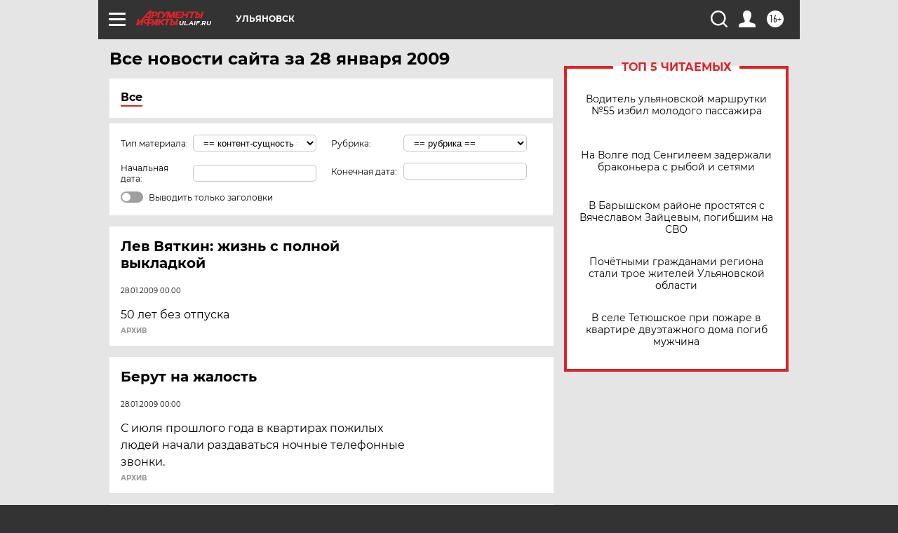

--- FILE ---
content_type: text/html
request_url: https://tns-counter.ru/nc01a**R%3Eundefined*aif_ru/ru/UTF-8/tmsec=aif_ru/179803345***
body_size: -71
content:
CD4B7C5D696F4AB4X1768901300:CD4B7C5D696F4AB4X1768901300